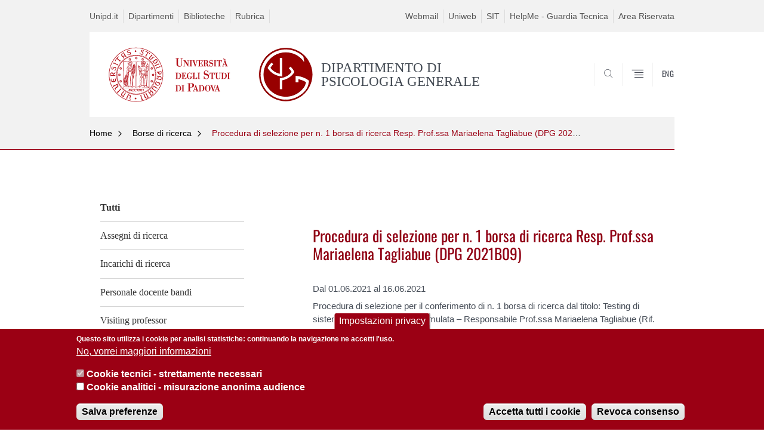

--- FILE ---
content_type: text/html; charset=utf-8
request_url: https://www.dpg.unipd.it/procedura-di-selezione-n-1-borsa-di-ricerca-resp-profssa-mariaelena-tagliabue-dpg-2021b09
body_size: 9799
content:


                                                                                                      <!DOCTYPE html PUBLIC "-//W3C//DTD XHTML+ARIA 1.0//EN" "http://www.w3.org/MarkUp/DTD/xhtml-aria-1.dtd">
<!--[if IE 7 ]>    <html xmlns="http://www.w3.org/1999/xhtml" class="nojs" lang="it" > <![endif]-->
<!--[if IE 8 ]>    <html xmlns="http://www.w3.org/1999/xhtml" class="nojs" lang="it" > <![endif]-->
<!--[if (gte IE 9)|!(IE)]><!-->
<html xmlns="http://www.w3.org/1999/xhtml" xml:lang="it" lang="it" >
<!--<![endif]-->

  <head>
    <meta http-equiv="content-type" content="text/html; charset=UTF-8" />
        <meta name="backend" content="171" />
  <title>Procedura di selezione per n. 1 borsa di ricerca Resp. Prof.ssa Mariaelena Tagliabue (DPG 2021B09) | DIPARTIMENTO DI PSICOLOGIA GENERALE | Università di Padova</title>

 <meta name="description" content="UniPD" />
 <meta name="author" content="Università di Padova" />
 <meta content="width=device-width, initial-scale=1.0" name="viewport" />
 <meta name="format-detection" content="telephone=no" />
<style type="text/css" media="all">
@import url("https://www.dpg.unipd.it/modules/system/system.base.css?t6srsx");
@import url("https://www.dpg.unipd.it/modules/system/system.menus.css?t6srsx");
@import url("https://www.dpg.unipd.it/modules/system/system.messages.css?t6srsx");
@import url("https://www.dpg.unipd.it/modules/system/system.theme.css?t6srsx");
</style>
<style type="text/css" media="all">
@import url("https://www.dpg.unipd.it/sites/all/modules/contrib/date/date_api/date.css?t6srsx");
@import url("https://www.dpg.unipd.it/sites/all/modules/contrib/date/date_popup/themes/datepicker.1.7.css?t6srsx");
@import url("https://www.dpg.unipd.it/modules/field/theme/field.css?t6srsx");
@import url("https://www.dpg.unipd.it/modules/node/node.css?t6srsx");
@import url("https://www.dpg.unipd.it/modules/poll/poll.css?t6srsx");
@import url("https://www.dpg.unipd.it/modules/search/search.css?t6srsx");
@import url("https://www.dpg.unipd.it/modules/user/user.css?t6srsx");
@import url("https://www.dpg.unipd.it/sites/all/modules/contrib/views/css/views.css?t6srsx");
</style>
<style type="text/css" media="all">
@import url("https://www.dpg.unipd.it/sites/all/modules/contrib/ctools/css/ctools.css?t6srsx");
@import url("https://www.dpg.unipd.it/sites/all/modules/contrib/panels/css/panels.css?t6srsx");
@import url("https://www.dpg.unipd.it/sites/all/modules/custom/unipd_panels/plugins/layouts/homepage/fogliaSemplice.css?t6srsx");
@import url("https://www.dpg.unipd.it/sites/all/modules/contrib/eu_cookie_compliance/css/eu_cookie_compliance.css?t6srsx");
@import url("https://www.dpg.unipd.it/sites/dpg.unipd.it/files/ctools/css/187bb0d817bbd14f35d2870471294958.css?t6srsx");
</style>
<style type="text/css" media="all">
@import url("https://www.dpg.unipd.it/sites/all/themes/unipd_2017/css/style_prototipo.css?t6srsx");
@import url("https://www.dpg.unipd.it/sites/all/themes/unipd/SpryAssets/SpryValidationCheckbox.css?t6srsx");
@import url("https://www.dpg.unipd.it/sites/all/themes/unipd/SpryAssets/SpryValidationTextField.css?t6srsx");
@import url("https://www.dpg.unipd.it/sites/all/themes/unipd_2017/css/style.css?t6srsx");
</style>
    <!-- carousel -->
    <link rel="stylesheet" href="/sites/all/themes/unipd_2017/css/slick.css"/>
    <!-- Add the new slick-theme.css if you want the default styling -->
    <link rel="stylesheet" href="/sites/all/themes/unipd_2017/css/slick-theme.css"/>

    <!--link href="https://fonts.googleapis.com/css?family=Oswald" rel="stylesheet" /-->
	<link rel="stylesheet" href="/sites/all/themes/unipd_2017/fonts/oswald.css" type="text/css" charset="utf-8" />

<meta http-equiv="Content-Type" content="text/html; charset=utf-8" />
<link rel="shortcut icon" href="https://www.dpg.unipd.it/sites/all/themes/unipd_2017/favicon.ico" type="image/vnd.microsoft.icon" />
<meta name="description" content="Procedura di selezione per il conferimento di n. 1 borsa di ricerca dal titolo: Testing di sistemi di allerta nella guida simulata – Responsabile Prof.ssa Mariaelena Tagliabue (Rif. DPG 2021B09)Scadenza: 16/06/2021 ore 13:00Vincitrice della selezione:Dott.ssa Ester Amoruso" />
<meta name="generator" content="Drupal 7 (https://www.drupal.org)" />
<link rel="canonical" href="https://www.dpg.unipd.it/procedura-di-selezione-n-1-borsa-di-ricerca-resp-profssa-mariaelena-tagliabue-dpg-2021b09" />
<link rel="shortlink" href="https://www.dpg.unipd.it/node/4241" />
<meta property="og:site_name" content="dpg.unipd.it" />
<meta property="og:type" content="article" />
<meta property="og:url" content="https://www.dpg.unipd.it/procedura-di-selezione-n-1-borsa-di-ricerca-resp-profssa-mariaelena-tagliabue-dpg-2021b09" />
<meta property="og:title" content="Procedura di selezione per n. 1 borsa di ricerca Resp. Prof.ssa Mariaelena Tagliabue (DPG 2021B09)" />
<meta property="og:description" content="Procedura di selezione per il conferimento di n. 1 borsa di ricerca dal titolo: Testing di sistemi di allerta nella guida simulata – Responsabile Prof.ssa Mariaelena Tagliabue (Rif. DPG 2021B09)Scadenza: 16/06/2021 ore 13:00Vincitrice della selezione:Dott.ssa Ester Amoruso" />
<meta property="og:updated_time" content="2021-11-11T15:10:32+02:00" />
<meta property="article:published_time" content="2021-06-01T15:07:36+03:00" />
<meta property="article:modified_time" content="2021-11-11T15:10:32+02:00" />

    <script type="text/javascript" src="/sites/all/themes/unipd_2017/js/jquery-1.7.1.min.js"></script>
    <script type="text/javascript" src="https://www.dpg.unipd.it/sites/all/modules/contrib/jquery_update/replace/jquery/1.7/jquery.min.js?v=1.7.2"></script>
<script type="text/javascript" src="https://www.dpg.unipd.it/misc/jquery-extend-3.4.0.js?v=1.7.2"></script>
<script type="text/javascript" src="https://www.dpg.unipd.it/misc/jquery-html-prefilter-3.5.0-backport.js?v=1.7.2"></script>
<script type="text/javascript" src="https://www.dpg.unipd.it/misc/jquery.once.js?v=1.2"></script>
<script type="text/javascript" src="https://www.dpg.unipd.it/misc/drupal.js?t6srsx"></script>
<script type="text/javascript" src="https://www.dpg.unipd.it/sites/all/modules/contrib/eu_cookie_compliance/js/jquery.cookie-1.4.1.min.js?v=1.4.1"></script>
<script type="text/javascript" src="https://www.dpg.unipd.it/sites/all/modules/contrib/admin_menu/admin_devel/admin_devel.js?t6srsx"></script>
<script type="text/javascript" src="https://www.dpg.unipd.it/sites/all/modules/contrib/custom_search/js/custom_search.js?t6srsx"></script>
<script type="text/javascript" src="https://www.dpg.unipd.it/sites/all/modules/contrib/google_analytics/googleanalytics.js?t6srsx"></script>
<script type="text/javascript">
<!--//--><![CDATA[//><!--
(function(i,s,o,g,r,a,m){i["GoogleAnalyticsObject"]=r;i[r]=i[r]||function(){(i[r].q=i[r].q||[]).push(arguments)},i[r].l=1*new Date();a=s.createElement(o),m=s.getElementsByTagName(o)[0];a.async=1;a.src=g;m.parentNode.insertBefore(a,m)})(window,document,"script","https://www.google-analytics.com/analytics.js","ga");ga("create", "UA-116288253-1", {"cookieDomain":"auto"});ga("set", "anonymizeIp", true);ga("send", "pageview");
//--><!]]>
</script>
<script type="text/javascript">
<!--//--><![CDATA[//><!--
jQuery.extend(Drupal.settings, {"basePath":"\/","pathPrefix":"","ajaxPageState":{"theme":"unipd_2017","theme_token":"kd7ygt3AUbNHTjEIAxDNPhzMs-1e1PASEniORpZhvws","css":{"modules\/system\/system.base.css":1,"modules\/system\/system.menus.css":1,"modules\/system\/system.messages.css":1,"modules\/system\/system.theme.css":1,"sites\/all\/modules\/contrib\/date\/date_api\/date.css":1,"sites\/all\/modules\/contrib\/date\/date_popup\/themes\/datepicker.1.7.css":1,"modules\/field\/theme\/field.css":1,"modules\/node\/node.css":1,"modules\/poll\/poll.css":1,"modules\/search\/search.css":1,"modules\/user\/user.css":1,"sites\/all\/modules\/contrib\/views\/css\/views.css":1,"sites\/all\/modules\/contrib\/ctools\/css\/ctools.css":1,"sites\/all\/modules\/contrib\/panels\/css\/panels.css":1,"sites\/all\/modules\/custom\/unipd_panels\/plugins\/layouts\/homepage\/fogliaSemplice.css":1,"sites\/all\/modules\/contrib\/eu_cookie_compliance\/css\/eu_cookie_compliance.css":1,"public:\/\/ctools\/css\/187bb0d817bbd14f35d2870471294958.css":1,"sites\/all\/themes\/unipd_2017\/css\/headerfooter.css":1,"sites\/all\/themes\/unipd_2017\/css\/cuprum.css":1,"sites\/all\/themes\/unipd_2017\/css\/calendar.css":1,"sites\/all\/themes\/unipd_2017\/css\/style_prototipo.css":1,"sites\/all\/themes\/unipd\/SpryAssets\/SpryValidationCheckbox.css":1,"sites\/all\/themes\/unipd\/SpryAssets\/SpryValidationTextField.css":1,"sites\/all\/themes\/unipd_2017\/css\/style.css":1,"sites\/all\/themes\/unipd_2017\/css\/tabs.css":1,"sites\/all\/themes\/unipd_2017\/css\/handheld.css":1},"js":{"sites\/all\/modules\/contrib\/jquery_update\/replace\/jquery\/1.7\/jquery.min.js":1,"misc\/jquery-extend-3.4.0.js":1,"misc\/jquery-html-prefilter-3.5.0-backport.js":1,"misc\/jquery.once.js":1,"misc\/drupal.js":1,"sites\/all\/modules\/contrib\/eu_cookie_compliance\/js\/jquery.cookie-1.4.1.min.js":1,"sites\/all\/modules\/contrib\/admin_menu\/admin_devel\/admin_devel.js":1,"sites\/all\/modules\/contrib\/custom_search\/js\/custom_search.js":1,"sites\/all\/modules\/contrib\/google_analytics\/googleanalytics.js":1,"0":1,"1":1,"2":1,"sites\/all\/modules\/contrib\/eu_cookie_compliance\/js\/eu_cookie_compliance.js":1,"3":1}},"custom_search":{"form_target":"_self","solr":1},"eu_cookie_compliance":{"cookie_policy_version":"1.0.0","popup_enabled":1,"popup_agreed_enabled":0,"popup_hide_agreed":0,"popup_clicking_confirmation":false,"popup_scrolling_confirmation":false,"popup_html_info":"\u003Cbutton type=\u0022button\u0022 class=\u0022eu-cookie-withdraw-tab\u0022\u003EImpostazioni privacy\u003C\/button\u003E\n\u003Cdiv class=\u0022eu-cookie-compliance-banner eu-cookie-compliance-banner-info eu-cookie-compliance-banner--categories\u0022\u003E\n  \u003Cdiv class=\u0022popup-content info\u0022\u003E\n    \u003Cdiv id=\u0022popup-text\u0022\u003E\n      \u003Cp\u003EQuesto sito utilizza i cookie per analisi statistiche: continuando la navigazione ne accetti l\u0027uso.\u003C\/p\u003E              \u003Cbutton type=\u0022button\u0022 class=\u0022find-more-button eu-cookie-compliance-more-button\u0022\u003ENo, vorrei maggiori informazioni\u003C\/button\u003E\n          \u003C\/div\u003E\n          \u003Cdiv id=\u0022eu-cookie-compliance-categories\u0022 class=\u0022eu-cookie-compliance-categories\u0022\u003E\n                  \u003Cdiv class=\u0022eu-cookie-compliance-category\u0022\u003E\n            \u003Cdiv\u003E\n              \u003Cinput type=\u0022checkbox\u0022 name=\u0022cookie-categories\u0022 id=\u0022cookie-category-cookie-tecnici-strettamente-necessari\u0022\n                     value=\u0022cookie_tecnici_strettamente_necessari\u0022\n                     checked                     disabled \u003E\n              \u003Clabel for=\u0022cookie-category-cookie-tecnici-strettamente-necessari\u0022\u003ECookie tecnici - strettamente necessari\u003C\/label\u003E\n            \u003C\/div\u003E\n                      \u003Cdiv class=\u0022eu-cookie-compliance-category-description\u0022\u003E\u003C\/div\u003E\n                  \u003C\/div\u003E\n                  \u003Cdiv class=\u0022eu-cookie-compliance-category\u0022\u003E\n            \u003Cdiv\u003E\n              \u003Cinput type=\u0022checkbox\u0022 name=\u0022cookie-categories\u0022 id=\u0022cookie-category-analytics\u0022\n                     value=\u0022analytics\u0022\n                                           \u003E\n              \u003Clabel for=\u0022cookie-category-analytics\u0022\u003ECookie analitici - misurazione anonima audience\u003C\/label\u003E\n            \u003C\/div\u003E\n                      \u003Cdiv class=\u0022eu-cookie-compliance-category-description\u0022\u003E\u003C\/div\u003E\n                  \u003C\/div\u003E\n                          \u003Cdiv class=\u0022eu-cookie-compliance-categories-buttons\u0022\u003E\n            \u003Cbutton type=\u0022button\u0022\n                    class=\u0022eu-cookie-compliance-save-preferences-button\u0022\u003ESalva preferenze\u003C\/button\u003E\n          \u003C\/div\u003E\n              \u003C\/div\u003E\n    \n    \u003Cdiv id=\u0022popup-buttons\u0022 class=\u0022eu-cookie-compliance-has-categories\u0022\u003E\n      \u003Cbutton type=\u0022button\u0022 class=\u0022agree-button eu-cookie-compliance-default-button\u0022\u003EAccetta tutti i cookie\u003C\/button\u003E\n              \u003Cbutton type=\u0022button\u0022 class=\u0022eu-cookie-withdraw-button eu-cookie-compliance-hidden\u0022 \u003ERevoca consenso\u003C\/button\u003E\n          \u003C\/div\u003E\n  \u003C\/div\u003E\n\u003C\/div\u003E","use_mobile_message":false,"mobile_popup_html_info":"  \u003Cbutton type=\u0022button\u0022 class=\u0022eu-cookie-withdraw-tab\u0022\u003EImpostazioni privacy\u003C\/button\u003E\n\u003Cdiv class=\u0022eu-cookie-compliance-banner eu-cookie-compliance-banner-info eu-cookie-compliance-banner--categories\u0022\u003E\n  \u003Cdiv class=\u0022popup-content info\u0022\u003E\n    \u003Cdiv id=\u0022popup-text\u0022\u003E\n                    \u003Cbutton type=\u0022button\u0022 class=\u0022find-more-button eu-cookie-compliance-more-button\u0022\u003ENo, vorrei maggiori informazioni\u003C\/button\u003E\n          \u003C\/div\u003E\n          \u003Cdiv id=\u0022eu-cookie-compliance-categories\u0022 class=\u0022eu-cookie-compliance-categories\u0022\u003E\n                  \u003Cdiv class=\u0022eu-cookie-compliance-category\u0022\u003E\n            \u003Cdiv\u003E\n              \u003Cinput type=\u0022checkbox\u0022 name=\u0022cookie-categories\u0022 id=\u0022cookie-category-cookie-tecnici-strettamente-necessari\u0022\n                     value=\u0022cookie_tecnici_strettamente_necessari\u0022\n                     checked                     disabled \u003E\n              \u003Clabel for=\u0022cookie-category-cookie-tecnici-strettamente-necessari\u0022\u003ECookie tecnici - strettamente necessari\u003C\/label\u003E\n            \u003C\/div\u003E\n                      \u003Cdiv class=\u0022eu-cookie-compliance-category-description\u0022\u003E\u003C\/div\u003E\n                  \u003C\/div\u003E\n                  \u003Cdiv class=\u0022eu-cookie-compliance-category\u0022\u003E\n            \u003Cdiv\u003E\n              \u003Cinput type=\u0022checkbox\u0022 name=\u0022cookie-categories\u0022 id=\u0022cookie-category-analytics\u0022\n                     value=\u0022analytics\u0022\n                                           \u003E\n              \u003Clabel for=\u0022cookie-category-analytics\u0022\u003ECookie analitici - misurazione anonima audience\u003C\/label\u003E\n            \u003C\/div\u003E\n                      \u003Cdiv class=\u0022eu-cookie-compliance-category-description\u0022\u003E\u003C\/div\u003E\n                  \u003C\/div\u003E\n                          \u003Cdiv class=\u0022eu-cookie-compliance-categories-buttons\u0022\u003E\n            \u003Cbutton type=\u0022button\u0022\n                    class=\u0022eu-cookie-compliance-save-preferences-button\u0022\u003ESalva preferenze\u003C\/button\u003E\n          \u003C\/div\u003E\n              \u003C\/div\u003E\n    \n    \u003Cdiv id=\u0022popup-buttons\u0022 class=\u0022eu-cookie-compliance-has-categories\u0022\u003E\n      \u003Cbutton type=\u0022button\u0022 class=\u0022agree-button eu-cookie-compliance-default-button\u0022\u003EAccetta tutti i cookie\u003C\/button\u003E\n              \u003Cbutton type=\u0022button\u0022 class=\u0022eu-cookie-withdraw-button eu-cookie-compliance-hidden\u0022 \u003ERevoca consenso\u003C\/button\u003E\n          \u003C\/div\u003E\n  \u003C\/div\u003E\n\u003C\/div\u003E\n","mobile_breakpoint":"768","popup_html_agreed":"\u003Cdiv\u003E\n  \u003Cdiv class=\u0022popup-content agreed\u0022\u003E\n    \u003Cdiv id=\u0022popup-text\u0022\u003E\n      \u003Cp\u003E\u003Cstrong\u003EGrazie.\u003C\/strong\u003E\u003C\/p\u003E    \u003C\/div\u003E\n    \u003Cdiv id=\u0022popup-buttons\u0022\u003E\n      \u003Cbutton type=\u0022button\u0022 class=\u0022hide-popup-button eu-cookie-compliance-hide-button\u0022\u003ENascondi\u003C\/button\u003E\n              \u003Cbutton type=\u0022button\u0022 class=\u0022find-more-button eu-cookie-compliance-more-button-thank-you\u0022 \u003EMaggiori informazioni\u003C\/button\u003E\n          \u003C\/div\u003E\n  \u003C\/div\u003E\n\u003C\/div\u003E","popup_use_bare_css":false,"popup_height":"auto","popup_width":"100%","popup_delay":1000,"popup_link":"\/","popup_link_new_window":0,"popup_position":null,"fixed_top_position":false,"popup_language":"it","store_consent":true,"better_support_for_screen_readers":0,"reload_page":0,"domain":"","domain_all_sites":0,"popup_eu_only_js":0,"cookie_lifetime":"100","cookie_session":false,"disagree_do_not_show_popup":0,"method":"categories","allowed_cookies":"","withdraw_markup":"\u003Cbutton type=\u0022button\u0022 class=\u0022eu-cookie-withdraw-tab\u0022\u003EImpostazioni privacy\u003C\/button\u003E\n\u003Cdiv class=\u0022eu-cookie-withdraw-banner\u0022\u003E\n  \u003Cdiv class=\u0022popup-content info\u0022\u003E\n    \u003Cdiv id=\u0022popup-text\u0022\u003E\n      \u003Ch2\u003EWe use cookies on this site to enhance your user experience\u003C\/h2\u003E\u003Cp\u003EYou have given your consent for us to set cookies.\u003C\/p\u003E    \u003C\/div\u003E\n    \u003Cdiv id=\u0022popup-buttons\u0022\u003E\n      \u003Cbutton type=\u0022button\u0022 class=\u0022eu-cookie-withdraw-button\u0022\u003ERevoca consenso\u003C\/button\u003E\n    \u003C\/div\u003E\n  \u003C\/div\u003E\n\u003C\/div\u003E\n","withdraw_enabled":1,"withdraw_button_on_info_popup":1,"cookie_categories":["cookie_tecnici_strettamente_necessari","analytics"],"cookie_categories_details":{"cookie_tecnici_strettamente_necessari":{"weight":0,"machine_name":"cookie_tecnici_strettamente_necessari","label":"Cookie tecnici - strettamente necessari","description":"","checkbox_default_state":"required"},"analytics":{"weight":0,"machine_name":"analytics","label":"Cookie analitici - misurazione anonima audience","description":"","checkbox_default_state":"unchecked"}},"enable_save_preferences_button":1,"cookie_name":"","cookie_value_disagreed":"0","cookie_value_agreed_show_thank_you":"1","cookie_value_agreed":"2","containing_element":"body","automatic_cookies_removal":1},"googleanalytics":{"trackOutbound":1,"trackMailto":1,"trackDownload":1,"trackDownloadExtensions":"7z|aac|arc|arj|asf|asx|avi|bin|csv|doc(x|m)?|dot(x|m)?|exe|flv|gif|gz|gzip|hqx|jar|jpe?g|js|mp(2|3|4|e?g)|mov(ie)?|msi|msp|pdf|phps|png|ppt(x|m)?|pot(x|m)?|pps(x|m)?|ppam|sld(x|m)?|thmx|qtm?|ra(m|r)?|sea|sit|tar|tgz|torrent|txt|wav|wma|wmv|wpd|xls(x|m|b)?|xlt(x|m)|xlam|xml|z|zip"}});
//--><!]]>
</script>

<!--    <script type="text/javascript" src="/sites/all/themes/unipd_2017/js/jquery-3.1.1.min.js"></script> -->
<!--    <script type="text/javascript" src="/sites/all/themes/unipd_2017/js/jquery-migrate-3.0.0.min.js"></script> -->

  <script src="/sites/all/themes/unipd_2017/js/libs/jquery-ui.min.js" type="text/javascript"></script>
  <script src="/sites/all/themes/unipd_2017/js/jquery.asmselect.js" type="text/javascript"></script>
  <link href="/sites/all/themes/unipd_2017/css/jquery.asmselect.css" type="text/css"/>


  </head>


<body class="nojs">

      <div id="skip-link"><p><a class="visuallyhidden"  href="#main">Vai al contenuto</a></p></div>
  
    <!-- header -->
    <div id="header" class="row">

      <!-- utils -->
      <div id="header__utils" class="container mh">
        <div class="col-mobile-6c col-desktop-6c" role="navigation" title="Menu di servizio">
          <ul id="header__utils__communication" class="header__utils__menu">
            <li><a tabindex="" href="http://www.unipd.it" title="Unipd.it">Unipd.it</a></li><li><a tabindex="" href="http://www.unipd.it/dipartimenti" title="Dipartimenti">Dipartimenti</a></li><li><a tabindex="" href="http://www.unipd.it/biblioteche" title="Biblioteche">Biblioteche</a></li><li><a tabindex="" href="http://www.unipd.it/rubrica" title="Rubrica">Rubrica</a></li>          </ul>
        </div>
        <div class="col-mobile-6c col-desktop-6c" role="navigation" title="Menu utilità">
          <ul id="header__utils__services" class="header__utils__menu" >
            <li><a tabindex="" href="http://www.unipd.it/webmail" title="Webmail" >Webmail</a></li><li><a tabindex="" href="https://uniweb.unipd.it/Home.do" title="Uniweb" >Uniweb</a></li><li><a tabindex="" href="https://portal.cca.unipd.it/portal/page/portal/CCA/HOME_PROFILATI" title="SIT" >SIT</a></li><li><a tabindex="" href="https://unipd.link/dpg_guardia_tecnica" title="HelpMe - Guardia Tecnica" >HelpMe - Guardia Tecnica</a></li><li><a tabindex="" href="https://unipd.link/dpg_area_riservata" title="Area Riservata" >Area Riservata</a></li>          </ul>
        </div>
      </div>



      <!-- main red header -->
      <div id="header__container" class="bg-white-right">
        <div id="header__main__content" class="container" role="navigation" title="Header">
          <!-- logo -->
          <img src="/sites/all/themes/unipd_2017/logo-print.png" alt="" id="logo-print"/>
          <h1 id="home-link-container" role="menu" title="Vai alla homepage">
            <a id="home-link" href="/" >
              <img src="/sites/all/themes/unipd_2017/logo-dip.png" alt="Università degli Studi di Padova" />
            </a>
          </h1>

                    <div class="dip-logo">
          <a href="/" >
            <img src="/sites/dpg.unipd.it/files/DPG-logoShort.png" alt="" />
    		  	<h1 class="desc-dip-logo">DIPARTIMENTO DI PSICOLOGIA GENERALE</h1>
          </a>
		  </div>
		  


          <!-- links and megamenu toggle -->
          <ul id="header__main__navigator" role="menu" title="Scegli il tuo profilo">
            <li class="nav-item" id="header__main__navigator__categories" >
              <a class="nav-link toggle" id="header__main__navigator__categories-toggle" ><span class="icon-user mh"></span><span class="label">SCEGLI IL <br class="dh" /> TUO PROFILO</span></a>
              <div id="header__main__navigator__categories-container" class="dropdown__menu" >

                
              </div>
            </li>
            <li class="nav-item" id="header__main__navigator__search" >
              <a class="nav-link" id="header__main__navigator__search-toggle" href="#" ><span class="icon-search"></span><span class="label hidden">SEARCH</span></a>
              <div id="header__main__navigator__search-container" class="dropdown__menu">
	              <form action="https://www.dpg.unipd.it/unipd-search-redirect" method="post" role="search" id="ricerca">
				      <fieldset>
				      <!--legend>Ricerca</legend-->

					  <input type="radio" aria-labelledby="lblhead1_label" tabindex="-1" name="radio" value="site" id="inphead1"  /><label id="lblhead1_label" for="inphead1"><span></span>@Unipd</label>
					  <input type="radio" aria-labelledby="lblhead2_label" tabindex="-1" name="radio" value="persone" id="inphead2" /><label id="lblhead2_label" for="inphead2"><span></span>Persone</label>
					  <input type="radio" aria-labelledby="lblhead3_label" tabindex="-1" name="radio" value="strutture" id="inphead3" /><label id="lblhead3_label" for="inphead3"><span></span>Strutture</label>

				      <label id="lblhead4_label" for="inphead4" class="out-of-layout">Cerca</label>

				      <input type="text" maxlength="50" aria-labelledby="lblhead4_label" id="inphead4" name="search_block_form"   />
				      <button type="submit"  >SEARCH</button>
				      </fieldset>

				  </form>

              </div>
            </li>
            <li class="nav-item" id="header__main__navigator__megamenu-toggle" role="menu" title="Menu">
              <a class="nav-link" href="#"><span class="icon-menu"  ></span><span class="label hidden" >Menu</span></a>
            </li>
				            <li class="nav-item" id="header__main__navigator__language" role="menu" title="Go to the english site">
									<a class="nav-link" href="/en" hreflang="en"   ><span class="label">ENG</span></a>
								</li>
			          </ul>
        </div>
      </div>

      <!-- megamenu -->
      <div id="header__megamenu__container">
        <div class="container dtr"><a href="#" id="header__megamenu__toggle" ><span>CLOSE</span></a></div>
        <ul id="header__megamenu__main-list" class="container" role="menu" title="Menu principale">
	        <li class="submenu" id="menudipartimento"><h2  class="submenu__title"><a  href="#">Dipartimento</a></h2><ul class="submenu__list"><li>
					<a href="#menudidattica"  class="skiplink" >
						Salta al menu didattica
					</a>
				</li><li><a href="https://www.dpg.unipd.it/content/dipartimento/storia" >Storia</a></li><li><a href="https://www.dpg.unipd.it/dipartimento/mission-e-vision" >Mission e vision</a></li><li><a href="https://www.dpg.unipd.it/content/dipartimento/struttura-organizzativa" >Struttura organizzativa</a></li><li><a href="https://www.dpg.unipd.it/content/dipartimento/commissioni" >Commissioni, deleghe, gruppi</a></li><li><a href="https://www.dpg.unipd.it/category/ruoli/personale-docente" >Persone</a></li><li><a href="https://www.dpg.unipd.it/content/dipartimento/sedi-e-strutture" >Sedi e strutture</a></li><li><a href="https://www.dpg.unipd.it/content/dipartimento/regolamento" >Regolamento</a></li><li><a href="http://www.unipd.it/scadenze-calendario-accademico" >Calendario accademico</a></li><li><a href="https://www.dpg.unipd.it/dipartimento/internazionalizzazione" >Internazionalizzazione</a></li><li><a href="https://www.dpg.unipd.it/dipartimento/assicurazione-qualita" >Assicurazione Qualità</a></li><li><a href="https://www.dpg.unipd.it/dipartimento/pianificazione-strategica" >Pianificazione strategica</a></li></ul></li><li class="submenu" id="menudidattica"><h2  class="submenu__title"><a  href="#">Didattica</a></h2><ul class="submenu__list"><li>
					<a href="#menuricerca"  class="skiplink" >
						Salta al menu ricerca
					</a>
				</li><li><a href="https://www.dpg.unipd.it/offerta-didattica/corsi-di-laurea-triennale?tipo=L" >Corsi di laurea triennale</a></li><li><a href="https://www.dpg.unipd.it/offerta-didattica/corsi-di-laurea-magistrale?tipo=LM" >Corsi di laurea magistrale</a></li><li><a href="https://www.dpg.unipd.it/corsi/dottorati-di-ricerca" >Dottorati di ricerca</a></li><li><a href="https://www.dpg.unipd.it/scuole-di-specializzazione" >Scuole di specializzazione</a></li><li><a href="https://www.dpg.unipd.it/master" >Master</a></li><li><a href="https://www.dpg.unipd.it/corsi/aggiornamento-e-formazione-professionale" >Corsi di perfezionamento</a></li><li><a href="https://www.dpg.unipd.it/corsi/esami-di-stato" >Esami di Stato</a></li><li><a href="https://www.dpg.unipd.it/didattica/corsi-apprendimento-permanente" >Corsi per l’apprendimento permanente</a></li><li><a href="https://www.dpg.unipd.it/didattica/progetto-di-miglioramento-della-didattica-2024" >Progetto di miglioramento della didattica 2024</a></li></ul></li><li class="submenu" id="menuricerca"><h2  class="submenu__title"><a  href="#">Ricerca</a></h2><ul class="submenu__list"><li>
					<a href="#menuterzamissione"  class="skiplink" >
						Salta al menu terzamissione
					</a>
				</li><li><a href="https://www.dpg.unipd.it/bandi-concorsi" >Bandi di ricerca</a></li><li><a href="https://www.dpg.unipd.it/ricerca/gruppi-ricerca" >Gruppi di ricerca</a></li><li><a href="https://www.dpg.unipd.it/ricerca/centri-ricerca" >Centri di ricerca</a></li><li><a href="https://www.dpg.unipd.it/laboratori" >Laboratori</a></li><li><a href="http://dpg.unipd.it/cars" >Corsi Avanzati per la Ricerca Scientifica (CARS)</a></li><li><a href="https://www.dpg.unipd.it/valutazione-qualita-ricerca" >Qualità della ricerca</a></li><li><a href="https://apex.cca.unipd.it/pls/apex/f?p=1300:1:102573918092444::NO:1:P0_FSVM_COD_ID,P0_FSVM_NUM_RIG,P0_FSVM_NUM_RIG_MENU_L2,P0_AZIONE,P0_FSNE_COD_NEWS_ID,P0_FSVM_DES_VOCE_MENU:513,32,32,,,Prenotazioni" >Prenotazione laboratori</a></li><li><a href="https://www.dpg.unipd.it/vlab-ricerca" >Virtual Lab (VLab) per la Ricerca</a></li><li><a href="https://psico.elearning.unipd.it/course/index.php?categoryid=308" >Moodle Ricerca e Laboratori</a></li><li><a href="https://psico.elearning.unipd.it/course/view.php?id=4317" >Commissione Ricerca</a></li><li><a href="https://www.dpg.unipd.it/ricerca/reclutamento-partecipanti" >Reclutamento partecipanti</a></li></ul></li><li class="submenu" id="menuterzamissione"><h2  class="submenu__title"><a  href="#">Terza MIssione</a></h2><ul class="submenu__list"><li>
					<a href="#menuservizi"  class="skiplink" >
						Salta al menu servizi
					</a>
				</li><li><a href="https://dpg.unipd.it/terza-missione" >Obiettivi della Terza Missione</a></li><li><a href="https://dpg.unipd.it/appassionatamente" >AppassionataMente</a></li><li><a href="https://dpg.unipd.it/appassionati" >Appassionati</a></li><li><a href="https://dpg.unipd.it/openscience" >Open Science</a></li></ul></li><li class="submenu" id="menuservizi"><h2  class="submenu__title"><a  href="#">Servizi</a></h2><ul class="submenu__list"><li>
					<a href="#menuinternational"  class="skiplink" >
						Salta al menu international
					</a>
				</li><li><a href="https://www.dpg.unipd.it/carta-dei-servizi" >Carta dei servizi</a></li><li><a href="https://www.dpg.unipd.it/servizi/servizi-studenti" >Servizi per studenti</a></li><li><a href="https://www.dpg.unipd.it/servizi/servizi-docenti" >Servizi per docenti</a></li><li><a href="https://www.dpg.unipd.it/terza-missione/benessere" >Benessere</a></li><li><a href="https://www.scup.unipd.it/" >SCUP - Servizi Clinici Universitari Psicologici</a></li><li><a href="http://print.dpg.psy.unipd.it/user" >Verifica credito e stampa da web</a></li><li><a href="https://filr.psy.unipd.it:8443" >Filr (cartelle condivise)</a></li><li><a href="https://richieste.dpg.psy.unipd.it/" >Richieste DPG (autorizzazioni online)</a></li><li><a href="https://www.dpg.unipd.it/servizi/eduroam" >WiFi - Eduroam</a></li><li><a href="https://www.dpg.unipd.it/servizi/video-library" >Video library</a></li><li><a href="https://www.dpg.unipd.it/news" >Archivio news</a></li><li><a href="https://www.dpg.unipd.it/servizi/guardia-tecnica" >Guardia Tecnica</a></li><li><a href="http://bibliotecapsicologia.cab.unipd.it/" >Biblioteca Metelli</a></li><li><a href="https://www.dpg.unipd.it/servizi/veicolo-dipartimento" >Veicolo di dipartimento</a></li></ul></li>        </ul>
      </div>

    </div>

    <!-- main -->
<div id="main" class="row" >


	          <div class="tabs">
                    </div>
        
        
        
		



        

<div id="leftsidebar"><div class="panel-pane pane-menu-comunicazioni-bandi"  >
  
      
  
  <div class="pane-content">
    <div id="main" class="row">
      <!-- breadcrumb -->
      <div class="row bg-gray-left" id="main-breadcrumb">
        <div class="container">
			<ul class="main-breadcrumb__list">
				<li class="main-breadcrumb__list__item">
					<a class="main-breadcrumb__list__link" href="#" data-link="/">Home</a>
						<ul class="main-breadcrumb__sub-list parent">
							<li class="main-breadcrumb__sub-list__item main-breadcrumb__list__item parent">
							<a class="main-breadcrumb__sub-list__link main-breadcrumb__sub-list__link" href="/" >
							 Home
							</a>
							<a href="#" class="main-breadcrumb__list__link link_toggle main-breadcrumb__list__link_toggle" ><span>Apri menu</span></a>
							</li>
						</ul>	
				</li>	
						
					
				<li class="main-breadcrumb__list__item">
					<a class="main-breadcrumb__list__link" href="#" data-link="/newsbandi/termine/81">Borse di ricerca</a>
						<ul class="main-breadcrumb__sub-list parent">
							<li class="main-breadcrumb__sub-list__item main-breadcrumb__list__item parent">
							<a class="main-breadcrumb__sub-list__link main-breadcrumb__sub-list__link" href="/newsbandi/termine/81" >
							 Borse di ricerca							</a>
							<a href="#" class="main-breadcrumb__list__link link_toggle main-breadcrumb__list__link_toggle" ><span>Apri menu</span></a>
							</li>
						</ul>	
				</li>		
				
				<li class="main-breadcrumb__list__item"><span class="main-breadcrumb__list__text no_child"><a href="/newsbandi/termine/81" class="link-to-parent">Indietro</a><a class="menu-toggle" href="#">Procedura di selezione per n. 1 borsa di ricerca Resp. Prof.ssa Mariaelena Tagliabue (DPG 2021B09)</a></span>	
				</li>
			</ul>
		</div>
</div>
 <div class="pixel-border bg-red-left">
	 <div class="container"></div>
 </div>       
</div>

  </div>

  
  </div>
<div class="panel-separator"></div><div class="panel-pane pane-views pane-view-spalla-termini-categoria-bandi"  >
  
      
  
  <div class="pane-content">
    
<span class="usertypestrip personale"></span>
<div id="skip-link-secondary"><p><a class="visuallyhidden" href="#centercolumn">Vai al contenuto</a></p></div>
<div class="sideblock personale container">
<ul class="leftmenu">


  <li><a href="https://www.dpg.unipd.it/bandi" ><strong> Tutti</strong></a></li>
    <!--div class="view-content"-->
            <span class="field-content"><li class=""><a href="https://www.dpg.unipd.it/bandi/termine/82" >Assegni di ricerca</a></li>

</span>      <span class="field-content"><li class=""><a href="https://www.dpg.unipd.it/bandi/termine/102" >Incarichi di ricerca</a></li>

</span>      <span class="field-content"><li class=""><a href="https://www.dpg.unipd.it/bandi/termine/84" >Personale docente bandi</a></li>

</span>      <span class="field-content"><li class=""><a href="https://www.dpg.unipd.it/bandi/termine/78" >Visiting professor</a></li>

</span>      <span class="field-content"><li class=""><a href="https://www.dpg.unipd.it/bandi/termine/79" >Vacanza di insegnamento</a></li>

</span>      <span class="field-content"><li class=""><a href="https://www.dpg.unipd.it/bandi/termine/83" >Procedure comparative</a></li>

</span>      <span class="field-content"><li class=""><a href="https://www.dpg.unipd.it/bandi/termine/96" >Incarichi esterni - Tutor master</a></li>

</span>      <span class="field-content"><li class=""><a href="https://www.dpg.unipd.it/bandi/termine/73" >Attività didattica integrativa</a></li>

</span>      <span class="field-content"><li class=""><a href="https://www.dpg.unipd.it/bandi/termine/90" >Incarichi esterni - Tutor didattici</a></li>

</span>      <span class="field-content"><li class=""><a href="https://www.dpg.unipd.it/bandi/termine/94" >Incarichi esterni - Incarichi di didattica su bandi competitivi nazionali o internazionali</a></li>

</span>      <span class="field-content"><li class=""><a href="https://www.dpg.unipd.it/bandi/termine/98" >Incarichi esterni - Attività a supporto della ricerca ex art. 7 c. 6 d.lgs. n. 165/2001</a></li>

</span>      <span class="field-content"><li class=""><a href="https://www.dpg.unipd.it/bandi/termine/92" >Incarichi esterni - Attività a supporto della didattica ex art. 7 c. 6 d.lgs. n. 165/2001</a></li>

</span>      <span class="field-content"><li class=""><a href="https://www.dpg.unipd.it/bandi/termine/77" >Docenza ex art. 23 l. n. 240/2010 per i Master</a></li>

</span>      <span class="field-content"><li class=""><a href="https://www.dpg.unipd.it/bandi/termine/76" >Docenza erogata nelle scuole di specialità</a></li>

</span>      <span class="field-content"><li class=""><a href="https://www.dpg.unipd.it/bandi/termine/99" >Contratti di ricerca e Incarichi post-doc</a></li>

</span>      <span class="field-content"><li class=""><a href="https://www.dpg.unipd.it/bandi/termine/81" >Borse di ricerca</a></li>

</span>    <!--/div-->
    <li><a class="link-tutti" href="https://www.dpg.unipd.it/bandi/archive" ><strong> Vai all'archivio</strong></a></li>

</ul>
</div>
  </div>

  
  </div>
</div>
<div id="centercolumn"><div class="panel-pane pane-views-panes pane-view-lista-news-2017-panel-pane-3"  >
  
      
  
  <div class="pane-content">
    
          
      </div>

  
  </div>
<div class="panel-separator"></div><div class="panel-pane pane-views-panes pane-view-lista-news-archivio-2017-panel-pane-2"  >
  
      
  
  <div class="pane-content">
    
		
			


  


<div class="row">
	<div class="container container-aside">
		<div class="container-has-aside__text-container right content-container col-desktop-12c news-grid">


      			


						
<span class="usertypestrip personale"></span>
<div class="row">
	<div class="container container-aside">
		<div class="blockheader">

			<!--h2 class="section-title section-title-leaf right section-title-roman">News: </h2-->
		</div>
	</div>
</div>		
<!--div class="row">
	<div class="container container-aside">
		<div class="container-has-aside__text-container right content-container single "-->
	

<!-- Inizio news -->

<div class="row">
	<div class="container container-aside">
		<div class="container-has-aside__text-container right content-container news-grid">
		<!-- Inizio news -->
		<div class="big-block block-b news-block" role="article">
					<div class="padd">
																		<div class="category"></div>
						<h3>Procedura di selezione per n. 1 borsa di ricerca Resp. Prof.ssa Mariaelena Tagliabue (DPG 2021B09)</h3>
						
						<p><span class="date"></span></p><p><span class="date">Dal 01.06.2021 al 16.06.2021</span></p><p>Procedura di selezione per il conferimento di n. 1 borsa di ricerca dal titolo: Testing di sistemi di allerta nella guida simulata – Responsabile Prof.ssa Mariaelena Tagliabue (Rif. DPG 2021B09)</p><p>Scadenza: 16/06/2021 ore 13:00</p><p>Vincitrice della selezione:</p><p>Dott.ssa Ester Amoruso</p><div class="blocco-download"><ul class="download-container">            	<span class="field-content">
	<li class="donwload-element">
	
	
	<a href="https://www.dpg.unipd.it/sites/dpg.unipd.it/files/Bando%20borsa%20di%20ricerca%20DPG%202021B09.pdf" class="download clearfix" title="Bando borsa di ricerca DPG 2021B09">
	<!--a href="/download/file/fid/3224" class="download clearfix" title="Bando borsa di ricerca DPG 2021B09"-->
	
		
		<!--span class="tit">Bando borsa di ricerca DPG 2021B09</span-->
		
			<span class="link-title">Bando borsa di ricerca DPG 2021B09</span>       		
       				

	

		<span class="down">Download</span>
	</a>

		</li>

</span>               	<span class="field-content">
	<li class="donwload-element">
	
	
	<a href="https://www.dpg.unipd.it/sites/dpg.unipd.it/files/facsimile%20domanda%20partecipazione_19.rtf" class="download clearfix" title="facsimile domanda partecipazione">
	<!--a href="/download/file/fid/3225" class="download clearfix" title="facsimile domanda partecipazione"-->
	
		
		<!--span class="tit">facsimile domanda partecipazione</span-->
		
			<span class="link-title">facsimile domanda partecipazione</span>       		
       				

	

		<span class="down">Download</span>
	</a>

		</li>

</span>               	<span class="field-content">
	<li class="donwload-element">
	
	
	<a href="https://www.dpg.unipd.it/sites/dpg.unipd.it/files/Decreto%20approvazione%20atti%20DPG%202021B09.pdf" class="download clearfix" title="Decreto approvazione atti DPG 2021B09">
	<!--a href="/download/file/fid/3316" class="download clearfix" title="Decreto approvazione atti DPG 2021B09"-->
	
		
		<!--span class="tit">Decreto approvazione atti DPG 2021B09</span-->
		
			<span class="link-title">Decreto approvazione atti DPG 2021B09</span>       		
       				

	

		<span class="down">Download</span>
	</a>

		</li>

</span>   </ul></div>		</div>
		
		</div>
		
		<!-- Fine news -->		
		</div>
	</div>
</div>		

 		</div>
	</div>	  
</div>  
      </div>

  
  </div>
</div>




		<div id="page-end"></div>
    </div>
    </div>

    <!-- footer -->
    <div id="footer" class="footer" >
      <!-- top area -->
      <div class="row" id="footer__contact">
        <div class="container">
          <div class="col-desktop-6c footer__section" role="navigation" title="Menu piè di pagina">
	
            <h2 class="footer__section__title">DIPARTIMENTO DI PSICOLOGIA GENERALE</h2>

            <ul class="footer__section__link-list col-mobile-6c col-desktop-6c"><li><!-- 1 closing: 6--><a  href="https://www.dpg.unipd.it/amministrazione-trasparente" title="Amministrazione trasparente">Amministrazione trasparente</a></li><li><!-- 2 closing: 6--><a  href="https://www.dpg.unipd.it/amministrazione-trasparente/servizi-erogati" title="Carta dei servizi">Carta dei servizi</a></li><li><!-- 3 closing: 6--><a  href="https://apex.cca.unipd.it/pls/apex/f?p=1300:100:::NO:100:F1300_FSVM_COD_ID,F1300_FSVM_COD_ID_SEQUENCE:513" title="Area riservata">Area riservata</a></li><li><!-- 4 closing: 6--><a  href="https://www.dpg.unipd.it/informazioni-sul-sito" title="Staff">Staff</a></li></ul>
          </div>
          <div class="col-desktop-6c footer__section" role="navigation" title="Contatti">
            <h2 class="footer__section__title">CONTATTI</h2>
            <div class="col-desktop-6c">
              <address class="footer__section__text">
               via Venezia, 8 <br/>
                Telefono 049 827 6485 <br/>
                Fax  049 827 6547               </address>
              <ul class="footer__section__link-list address">
                <li>Email posta elettronica certificata (PEC) dipartimento.dpg@pec.unipd.it</li>
                <li><a href="mailto:webmaster.dpg@unipd.it" >Staff WEB webmaster.dpg@unipd.it</a></li>
                <li><a href=""  ></a></li>
                <li><a href=""   class="separate"></a></li>

              </ul>
            </div>
            <div class="col-desktop-6c">
              <div class="footer__section__images">
                <img src="/sites/all/themes/unipd_2017/img/logo-UNIPD-white.png" alt="" style="width: 179px;" />
                <a href="http://www.unipd.it/inclusione"><img src="/sites/all/themes/unipd_2017/img/inclusive-univ.png" alt="Università inclusiva"   style="width: 100px;" /></a>
                <a href="https://www.unipd.it/node/9048"><img src="/sites/all/themes/unipd_2017/img/HR_FOOTER_REV.png" alt="HR Excellence in research"   style="width: 100px;" /></a>
              </div>
            </div>
          </div>
        </div>
      </div>

      <!-- bottom area -->
      <div class="row" id="footer__legal">
        <div class="container">
          <div class="col-desktop-40p" id="footer__legal__data" role="contentinfo">
            <span>&copy; 2025 Università di Padova - Tutti i diritti riservati</span>
            <span>P.I. 00742430283 C.F. 80006480281</span>
          </div>
          <div class="col-desktop-60p" id="footer__legal__links" role="navigation" title="Link di servizio">

	      <ul><li><a  href="https://www.dpg.unipd.it/informazioni-sul-sito" title="Informazioni su questo sito">Informazioni su questo sito</a></li><li><a  href="http://www.unipd.it/privacy" title="Privacy policy">Privacy policy</a></li></ul>            <!--ul>
              <li><a href="/node/9100">Informazioni sul sito</a></li>
              <li><a href="/node/12697">Accessibilità</a></li>
              <li><a href="/node/19824">Note legali</a></li>
            </ul>
            <ul>
              <li><a href="/node/9101">Privacy</a></li>
              <li><a href="node/18429">Atti di notifica</a></li>
              <li><a href="/node/17144">Elenco siti tematici</a></li>
            </ul-->


          </div>
        </div>
      </div>
    </div>

<script type="text/javascript">
<!--//--><![CDATA[//><!--
window.euCookieComplianceLoadScripts = function(category) {if (category === "analytics") {var scriptTag = document.createElement("script");scriptTag.src = "https:\/\/ssl.google-analytics.com\/ga.js";document.body.appendChild(scriptTag);}if (category === "analytics") {var scriptTag = document.createElement("script");scriptTag.src = "https:\/\/www.google-analytics.com\/analytics.js";document.body.appendChild(scriptTag);}}
//--><!]]>
</script>
<script type="text/javascript">
<!--//--><![CDATA[//><!--
window.eu_cookie_compliance_cookie_name = "";
//--><!]]>
</script>
<script type="text/javascript" defer="defer" src="https://www.dpg.unipd.it/sites/all/modules/contrib/eu_cookie_compliance/js/eu_cookie_compliance.js?t6srsx"></script>
    <script type="text/javascript" src="/sites/all/themes/unipd_2017/js/jquery-3.1.1.min.js"></script>
    <!-- carousel -->
    <script type="text/javascript" src="/sites/all/themes/unipd_2017/js/slick.js"></script>
    <script type="text/javascript" src="/sites/all/themes/unipd_2017/js/script_2019_05.js"></script>

<script type="text/javascript">
	$(document).ready(function() {

		$('.accordionlist h3').bind('click', function(evt) {
			evt.preventDefault();
			var h3 = $(this);
			h3.toggleClass('collapsed');
		});


		//$('#menuricerca').addClass( 'selected' );

	})
	</script>

</body>
</html>


--- FILE ---
content_type: text/css
request_url: https://www.dpg.unipd.it/sites/all/themes/unipd_2017/css/style_prototipo.css?t6srsx
body_size: 89
content:
.dummy {
	width: 100%;
}

--- FILE ---
content_type: text/css
request_url: https://www.dpg.unipd.it/sites/all/modules/custom/unipd_panels/plugins/layouts/homepage/fogliaSemplice.css?t6srsx
body_size: 289
content:
/* $Id: onecol.css,v 1.1.2.1 2008/12/16 21:27:58 merlinofchaos Exp $ */

.panel-1col { 
/*  overflow: hidden;  */
}

.panel-2col .panel-col-first .inside { 
  margin: 0;
}


.panel-1col .panel-col { 
}

#panels-edit-display .panel-pane,
#panels-edit-display .helperclass {
  margin: .5em;
}


#centercolumn {
	width: 100%;
}



--- FILE ---
content_type: text/css
request_url: https://www.dpg.unipd.it/sites/all/themes/unipd/SpryAssets/SpryValidationCheckbox.css?t6srsx
body_size: 590
content:
@charset "UTF-8";

/* SpryValidationCheckbox.css - version 0.4 - Spry Pre-Release 1.6.1 */

/* Copyright (c) 2006. Adobe Systems Incorporated. All rights reserved. */


/* These are the classes applied on the messages
 * (required message, minSelections message and maxSelections message)
 * which prevent them from being displayed by default.
 */
.checkboxRequiredMsg, .checkboxMinSelectionsMsg, .checkboxMaxSelectionsMsg{
	display: none;
}

/* These selectors change the way messages look when the widget is in one of the error states.
 * These classes set a default red border and font color for the error text.
 * The state class (e.g. .checkboxRequiredState) is applied on the top-level container for the widget, 
 * and this way only the specific error message can be shown by setting the display property to "inline".
 */
.checkboxRequiredState .checkboxRequiredMsg,
.checkboxMinSelectionsState .checkboxMinSelectionsMsg,
.checkboxMaxSelectionsState .checkboxMaxSelectionsMsg {
	display: inline;
	color: #CC3333;
	border: 1px solid #CC3333;
}


--- FILE ---
content_type: text/plain
request_url: https://www.google-analytics.com/j/collect?v=1&_v=j102&aip=1&a=527171817&t=pageview&_s=1&dl=https%3A%2F%2Fwww.dpg.unipd.it%2Fprocedura-di-selezione-n-1-borsa-di-ricerca-resp-profssa-mariaelena-tagliabue-dpg-2021b09&ul=en-us%40posix&dt=Procedura%20di%20selezione%20per%20n.%201%20borsa%20di%20ricerca%20Resp.%20Prof.ssa%20Mariaelena%20Tagliabue%20(DPG%202021B09)%20%7C%20DIPARTIMENTO%20DI%20PSICOLOGIA%20GENERALE%20%7C%20Universit%C3%A0%20di%20Padova&sr=1280x720&vp=1280x720&_u=YEBAAEABAAAAACAAI~&jid=2081799798&gjid=1243561810&cid=860592135.1765335658&tid=UA-116288253-1&_gid=1491509910.1765335658&_r=1&_slc=1&z=125284004
body_size: -450
content:
2,cG-9294Z58YV5